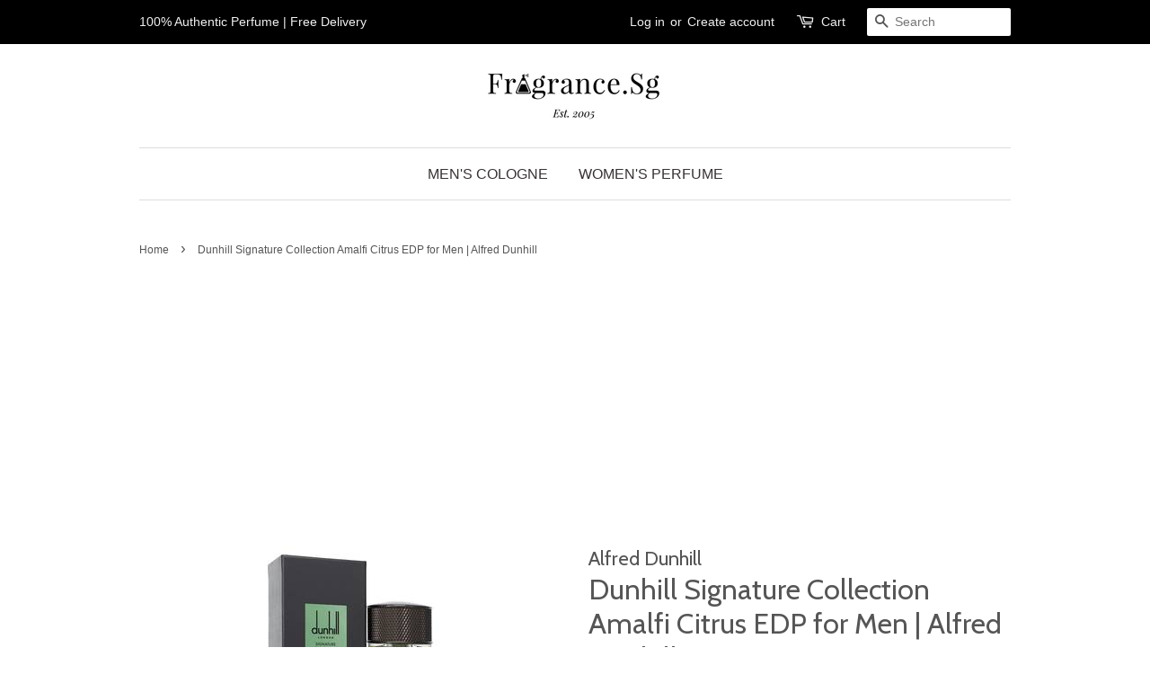

--- FILE ---
content_type: text/html; charset=utf-8
request_url: https://www.fragrance.sg/products/dunhill-signature-collection-amalfi-citrus-cologne-by-alfred-dunhill-eau-de-parfum-spray
body_size: 16350
content:
<!doctype html>
<!--[if lt IE 7]><html class="no-js lt-ie9 lt-ie8 lt-ie7" lang="en"> <![endif]-->
<!--[if IE 7]><html class="no-js lt-ie9 lt-ie8" lang="en"> <![endif]-->
<!--[if IE 8]><html class="no-js lt-ie9" lang="en"> <![endif]-->
<!--[if IE 9 ]><html class="ie9 no-js"> <![endif]-->
<!--[if (gt IE 9)|!(IE)]><!--> <html class="no-js"> <!--<![endif]-->
<head>
  
  
  
  
  
  
  <meta name="msvalidate.01" content="A3097A1E64FEA63E302D9CA403ACB2B1" />
<!-- Global site tag (gtag.js) - Google AdWords: 1038401552 -->
<script async src="https://www.googletagmanager.com/gtag/js?id=AW-1038401552"></script>
<script>
  window.dataLayer = window.dataLayer || [];
  function gtag(){dataLayer.push(arguments);}
  gtag('js', new Date());

  gtag('config', 'AW-1038401552');
</script>
  
  <!-- Basic page needs ================================================== -->
  
  
  
  
  
  <meta charset="utf-8">
  
  
  
  
  
  <meta http-equiv="X-UA-Compatible" content="IE=edge,chrome=1">

  
  <link rel="shortcut icon" href="//www.fragrance.sg/cdn/shop/files/Screenshot_2017-03-08_22.31.34_32x32.png?v=1613166637" type="image/png" />
  

  <!-- Title and description ================================================== -->

  <!-- Social meta ================================================== -->
  

  <meta property="og:type" content="product">
  <meta property="og:title" content="Dunhill Signature Collection Amalfi Citrus EDP for Men | Alfred Dunhill">
  <meta property="og:url" content="https://www.fragrance.sg/products/dunhill-signature-collection-amalfi-citrus-cologne-by-alfred-dunhill-eau-de-parfum-spray">
  
  <meta property="og:image" content="http://www.fragrance.sg/cdn/shop/files/DUNA8Y_grande.jpg?v=1767710197">
  <meta property="og:image:secure_url" content="https://www.fragrance.sg/cdn/shop/files/DUNA8Y_grande.jpg?v=1767710197">
  
  <meta property="og:price:amount" content="121.00">
  <meta property="og:price:currency" content="SGD">



  <meta property="og:description" content="Free Delivery | SGD $121.0 to SGD $121.0 (Size: 100ml / 3.4oz Eau De Parfum Spray) | Reviews on Dunhill Signature Collection Amalfi Citrus Cologne by Alfred Dunhill, As its name suggests, dunhill signature collection amalfi citrus is a bright and fresh celebration of the fruit. A beautiful blend of ...">


<meta property="og:site_name" content="Fragrance.Sg">


  <meta name="twitter:card" content="summary">



  <meta name="twitter:title" content="Dunhill Signature Collection Amalfi Citrus EDP for Men | Alfred Dunhill">
  <meta name="twitter:description" content="Dunhill Signature Collection Amalfi Citrus Cologne by Alfred Dunhill, As its name suggests, dunhill signature collection amalfi citrus is a bright and fresh celebration of the fruit. A beautiful blend">



  <!-- Helpers ================================================== -->
  

<link rel="canonical" href="https://www.fragrance.sg/products/dunhill-signature-collection-amalfi-citrus-cologne-by-alfred-dunhill-eau-de-parfum-spray" />
  
  
  <meta name="viewport" content="width=device-width,initial-scale=1">
  
  
  
  
  
  <meta name="theme-color" content="#e42c00">

  <!-- CSS ================================================== -->
  <link href="//www.fragrance.sg/cdn/shop/t/10/assets/timber.scss.css?v=59044168001981233441699270173" rel="stylesheet" type="text/css" media="all" />
  <link href="//www.fragrance.sg/cdn/shop/t/10/assets/theme.scss.css?v=75442678220948594071719389775" rel="stylesheet" type="text/css" media="all" />

  

  
    
    
    <link href="//fonts.googleapis.com/css?family=Cabin:400" rel="stylesheet" type="text/css" media="all" />
  




  <script>
    window.theme = window.theme || {};

    var theme = {
      strings: {
        zoomClose: "Close (Esc)",
        zoomPrev: "Previous (Left arrow key)",
        zoomNext: "Next (Right arrow key)"
      },
      settings: {
        // Adding some settings to allow the editor to update correctly when they are changed
        themeBgImage: false,
        customBgImage: '',
        enableWideLayout: false,
        typeAccentTransform: true,
        typeAccentSpacing: false,
        baseFontSize: '16px',
        headerBaseFontSize: '32px',
        accentFontSize: '16px'
      },
      variables: {
        mediaQueryMedium: 'screen and (max-width: 768px)',
        bpSmall: false
      },
      moneyFormat: "SGD ${{amount}}"
    }
  </script>

  <!-- Header hook for plugins ================================================== -->
  <script>window.performance && window.performance.mark && window.performance.mark('shopify.content_for_header.start');</script><meta name="google-site-verification" content="ZeQwRyCIp6FkruhVX7q58kOxh34jhOiksmalFk1FPkc">
<meta name="google-site-verification" content="TdbTuTQsWEzfReQSI-szv392RBnOJeYsJV6345N1XFk">
<meta id="shopify-digital-wallet" name="shopify-digital-wallet" content="/17620483/digital_wallets/dialog">
<link rel="alternate" type="application/json+oembed" href="https://www.fragrance.sg/products/dunhill-signature-collection-amalfi-citrus-cologne-by-alfred-dunhill-eau-de-parfum-spray.oembed">
<script async="async" src="/checkouts/internal/preloads.js?locale=en-SG"></script>
<script id="shopify-features" type="application/json">{"accessToken":"6b8e1d73566a9c706f6302444078f56a","betas":["rich-media-storefront-analytics"],"domain":"www.fragrance.sg","predictiveSearch":true,"shopId":17620483,"locale":"en"}</script>
<script>var Shopify = Shopify || {};
Shopify.shop = "princessfragrance-com.myshopify.com";
Shopify.locale = "en";
Shopify.currency = {"active":"SGD","rate":"1.0"};
Shopify.country = "SG";
Shopify.theme = {"name":"minimal","id":176811460,"schema_name":"Minimal","schema_version":"3.0.1","theme_store_id":380,"role":"main"};
Shopify.theme.handle = "null";
Shopify.theme.style = {"id":null,"handle":null};
Shopify.cdnHost = "www.fragrance.sg/cdn";
Shopify.routes = Shopify.routes || {};
Shopify.routes.root = "/";</script>
<script type="module">!function(o){(o.Shopify=o.Shopify||{}).modules=!0}(window);</script>
<script>!function(o){function n(){var o=[];function n(){o.push(Array.prototype.slice.apply(arguments))}return n.q=o,n}var t=o.Shopify=o.Shopify||{};t.loadFeatures=n(),t.autoloadFeatures=n()}(window);</script>
<script id="shop-js-analytics" type="application/json">{"pageType":"product"}</script>
<script defer="defer" async type="module" src="//www.fragrance.sg/cdn/shopifycloud/shop-js/modules/v2/client.init-shop-cart-sync_BT-GjEfc.en.esm.js"></script>
<script defer="defer" async type="module" src="//www.fragrance.sg/cdn/shopifycloud/shop-js/modules/v2/chunk.common_D58fp_Oc.esm.js"></script>
<script defer="defer" async type="module" src="//www.fragrance.sg/cdn/shopifycloud/shop-js/modules/v2/chunk.modal_xMitdFEc.esm.js"></script>
<script type="module">
  await import("//www.fragrance.sg/cdn/shopifycloud/shop-js/modules/v2/client.init-shop-cart-sync_BT-GjEfc.en.esm.js");
await import("//www.fragrance.sg/cdn/shopifycloud/shop-js/modules/v2/chunk.common_D58fp_Oc.esm.js");
await import("//www.fragrance.sg/cdn/shopifycloud/shop-js/modules/v2/chunk.modal_xMitdFEc.esm.js");

  window.Shopify.SignInWithShop?.initShopCartSync?.({"fedCMEnabled":true,"windoidEnabled":true});

</script>
<script>(function() {
  var isLoaded = false;
  function asyncLoad() {
    if (isLoaded) return;
    isLoaded = true;
    var urls = ["\/\/cdn.shopify.com\/proxy\/d9ae87d5c9d7089d5cfb6514ac6ee7b9bdcc4f8374dbbd7e422eb8b4db585829\/shopify-script-tags.s3.eu-west-1.amazonaws.com\/smartseo\/instantpage.js?shop=princessfragrance-com.myshopify.com\u0026sp-cache-control=cHVibGljLCBtYXgtYWdlPTkwMA"];
    for (var i = 0; i < urls.length; i++) {
      var s = document.createElement('script');
      s.type = 'text/javascript';
      s.async = true;
      s.src = urls[i];
      var x = document.getElementsByTagName('script')[0];
      x.parentNode.insertBefore(s, x);
    }
  };
  if(window.attachEvent) {
    window.attachEvent('onload', asyncLoad);
  } else {
    window.addEventListener('load', asyncLoad, false);
  }
})();</script>
<script id="__st">var __st={"a":17620483,"offset":28800,"reqid":"464812e2-735a-4f0f-9b6b-72b018027f28-1769055267","pageurl":"www.fragrance.sg\/products\/dunhill-signature-collection-amalfi-citrus-cologne-by-alfred-dunhill-eau-de-parfum-spray","u":"a1e52c1bda4b","p":"product","rtyp":"product","rid":6661748686932};</script>
<script>window.ShopifyPaypalV4VisibilityTracking = true;</script>
<script id="captcha-bootstrap">!function(){'use strict';const t='contact',e='account',n='new_comment',o=[[t,t],['blogs',n],['comments',n],[t,'customer']],c=[[e,'customer_login'],[e,'guest_login'],[e,'recover_customer_password'],[e,'create_customer']],r=t=>t.map((([t,e])=>`form[action*='/${t}']:not([data-nocaptcha='true']) input[name='form_type'][value='${e}']`)).join(','),a=t=>()=>t?[...document.querySelectorAll(t)].map((t=>t.form)):[];function s(){const t=[...o],e=r(t);return a(e)}const i='password',u='form_key',d=['recaptcha-v3-token','g-recaptcha-response','h-captcha-response',i],f=()=>{try{return window.sessionStorage}catch{return}},m='__shopify_v',_=t=>t.elements[u];function p(t,e,n=!1){try{const o=window.sessionStorage,c=JSON.parse(o.getItem(e)),{data:r}=function(t){const{data:e,action:n}=t;return t[m]||n?{data:e,action:n}:{data:t,action:n}}(c);for(const[e,n]of Object.entries(r))t.elements[e]&&(t.elements[e].value=n);n&&o.removeItem(e)}catch(o){console.error('form repopulation failed',{error:o})}}const l='form_type',E='cptcha';function T(t){t.dataset[E]=!0}const w=window,h=w.document,L='Shopify',v='ce_forms',y='captcha';let A=!1;((t,e)=>{const n=(g='f06e6c50-85a8-45c8-87d0-21a2b65856fe',I='https://cdn.shopify.com/shopifycloud/storefront-forms-hcaptcha/ce_storefront_forms_captcha_hcaptcha.v1.5.2.iife.js',D={infoText:'Protected by hCaptcha',privacyText:'Privacy',termsText:'Terms'},(t,e,n)=>{const o=w[L][v],c=o.bindForm;if(c)return c(t,g,e,D).then(n);var r;o.q.push([[t,g,e,D],n]),r=I,A||(h.body.append(Object.assign(h.createElement('script'),{id:'captcha-provider',async:!0,src:r})),A=!0)});var g,I,D;w[L]=w[L]||{},w[L][v]=w[L][v]||{},w[L][v].q=[],w[L][y]=w[L][y]||{},w[L][y].protect=function(t,e){n(t,void 0,e),T(t)},Object.freeze(w[L][y]),function(t,e,n,w,h,L){const[v,y,A,g]=function(t,e,n){const i=e?o:[],u=t?c:[],d=[...i,...u],f=r(d),m=r(i),_=r(d.filter((([t,e])=>n.includes(e))));return[a(f),a(m),a(_),s()]}(w,h,L),I=t=>{const e=t.target;return e instanceof HTMLFormElement?e:e&&e.form},D=t=>v().includes(t);t.addEventListener('submit',(t=>{const e=I(t);if(!e)return;const n=D(e)&&!e.dataset.hcaptchaBound&&!e.dataset.recaptchaBound,o=_(e),c=g().includes(e)&&(!o||!o.value);(n||c)&&t.preventDefault(),c&&!n&&(function(t){try{if(!f())return;!function(t){const e=f();if(!e)return;const n=_(t);if(!n)return;const o=n.value;o&&e.removeItem(o)}(t);const e=Array.from(Array(32),(()=>Math.random().toString(36)[2])).join('');!function(t,e){_(t)||t.append(Object.assign(document.createElement('input'),{type:'hidden',name:u})),t.elements[u].value=e}(t,e),function(t,e){const n=f();if(!n)return;const o=[...t.querySelectorAll(`input[type='${i}']`)].map((({name:t})=>t)),c=[...d,...o],r={};for(const[a,s]of new FormData(t).entries())c.includes(a)||(r[a]=s);n.setItem(e,JSON.stringify({[m]:1,action:t.action,data:r}))}(t,e)}catch(e){console.error('failed to persist form',e)}}(e),e.submit())}));const S=(t,e)=>{t&&!t.dataset[E]&&(n(t,e.some((e=>e===t))),T(t))};for(const o of['focusin','change'])t.addEventListener(o,(t=>{const e=I(t);D(e)&&S(e,y())}));const B=e.get('form_key'),M=e.get(l),P=B&&M;t.addEventListener('DOMContentLoaded',(()=>{const t=y();if(P)for(const e of t)e.elements[l].value===M&&p(e,B);[...new Set([...A(),...v().filter((t=>'true'===t.dataset.shopifyCaptcha))])].forEach((e=>S(e,t)))}))}(h,new URLSearchParams(w.location.search),n,t,e,['guest_login'])})(!0,!0)}();</script>
<script integrity="sha256-4kQ18oKyAcykRKYeNunJcIwy7WH5gtpwJnB7kiuLZ1E=" data-source-attribution="shopify.loadfeatures" defer="defer" src="//www.fragrance.sg/cdn/shopifycloud/storefront/assets/storefront/load_feature-a0a9edcb.js" crossorigin="anonymous"></script>
<script data-source-attribution="shopify.dynamic_checkout.dynamic.init">var Shopify=Shopify||{};Shopify.PaymentButton=Shopify.PaymentButton||{isStorefrontPortableWallets:!0,init:function(){window.Shopify.PaymentButton.init=function(){};var t=document.createElement("script");t.src="https://www.fragrance.sg/cdn/shopifycloud/portable-wallets/latest/portable-wallets.en.js",t.type="module",document.head.appendChild(t)}};
</script>
<script data-source-attribution="shopify.dynamic_checkout.buyer_consent">
  function portableWalletsHideBuyerConsent(e){var t=document.getElementById("shopify-buyer-consent"),n=document.getElementById("shopify-subscription-policy-button");t&&n&&(t.classList.add("hidden"),t.setAttribute("aria-hidden","true"),n.removeEventListener("click",e))}function portableWalletsShowBuyerConsent(e){var t=document.getElementById("shopify-buyer-consent"),n=document.getElementById("shopify-subscription-policy-button");t&&n&&(t.classList.remove("hidden"),t.removeAttribute("aria-hidden"),n.addEventListener("click",e))}window.Shopify?.PaymentButton&&(window.Shopify.PaymentButton.hideBuyerConsent=portableWalletsHideBuyerConsent,window.Shopify.PaymentButton.showBuyerConsent=portableWalletsShowBuyerConsent);
</script>
<script data-source-attribution="shopify.dynamic_checkout.cart.bootstrap">document.addEventListener("DOMContentLoaded",(function(){function t(){return document.querySelector("shopify-accelerated-checkout-cart, shopify-accelerated-checkout")}if(t())Shopify.PaymentButton.init();else{new MutationObserver((function(e,n){t()&&(Shopify.PaymentButton.init(),n.disconnect())})).observe(document.body,{childList:!0,subtree:!0})}}));
</script>

<script>window.performance && window.performance.mark && window.performance.mark('shopify.content_for_header.end');</script>

  

<!--[if lt IE 9]>
<script src="//cdnjs.cloudflare.com/ajax/libs/html5shiv/3.7.2/html5shiv.min.js" type="text/javascript"></script>
<link href="//www.fragrance.sg/cdn/shop/t/10/assets/respond-proxy.html" id="respond-proxy" rel="respond-proxy" />
<link href="//www.fragrance.sg/search?q=aca02d6fc6617eaf67a2b01c18ff1f95" id="respond-redirect" rel="respond-redirect" />
<script src="//www.fragrance.sg/search?q=aca02d6fc6617eaf67a2b01c18ff1f95" type="text/javascript"></script>
<![endif]-->


  <script src="//ajax.googleapis.com/ajax/libs/jquery/2.2.3/jquery.min.js" type="text/javascript"></script>

  
  


<div id="shopify-section-filter-menu-settings" class="shopify-section">




</div>
<!-- BEGIN app block: shopify://apps/smart-seo/blocks/smartseo/7b0a6064-ca2e-4392-9a1d-8c43c942357b --><meta name="smart-seo-integrated" content="true" /><!-- metatagsSavedToSEOFields: false --><!-- BEGIN app snippet: smartseo.custom.schemas.jsonld --><!-- END app snippet --><!-- BEGIN app snippet: smartseo.product.metatags --><!-- product_seo_template_metafield: Dunhill Signature Collection Amalfi Citrus EDP for Men | Alfred Dunhill | Singapore:||:Free Delivery | SGD $121.0 to SGD $121.0 (Size: 100ml / 3.4oz Eau De Parfum Spray) | Reviews on Dunhill Signature Collection Amalfi Citrus Cologne by Alfred Dunhill, As its name suggests, dunhill signature collection amalfi citrus is a bright and fresh celebration of the fruit. A beautiful blend of ...:||:=||=17405451539138557 --><title>Dunhill Signature Collection Amalfi Citrus EDP for Men | Alfred Dunhill | Singapore</title>
<meta name="description" content="Free Delivery | SGD $121.0 to SGD $121.0 (Size: 100ml / 3.4oz Eau De Parfum Spray) | Reviews on Dunhill Signature Collection Amalfi Citrus Cologne by Alfred Dunhill, As its name suggests, dunhill signature collection amalfi citrus is a bright and fresh celebration of the fruit. A beautiful blend of ..." />
<meta name="smartseo-timestamp" content="" /><!-- END app snippet --><!-- BEGIN app snippet: smartseo.product.jsonld -->


<!--JSON-LD data generated by Smart SEO-->
<script type="application/ld+json">
    {
        "@context": "https://schema.org/",
        "@type":"Product",
        "url": "https://www.fragrance.sg/products/dunhill-signature-collection-amalfi-citrus-cologne-by-alfred-dunhill-eau-de-parfum-spray",
        "name": "Dunhill Signature Collection Amalfi Citrus EDP for Men | Alfred Dunhill",
        "image": "https://www.fragrance.sg/cdn/shop/files/DUNA8Y.jpg?v=1767710197",
        "description": "Dunhill Signature Collection Amalfi Citrus Cologne by Alfred Dunhill, As its name suggests, dunhill signature collection amalfi citrus is a bright and fresh celebration of the fruit. A beautiful blend of bergamot, green mandarin, bitter orange, lemon and mandarin orange top notes gives the fragra...",
        "brand": {
            "@type": "Brand",
            "name": "Alfred Dunhill"
        },
        "sku": "554325",
        "mpn": "554325",
        "weight": "500g","offers": [
                    {
                        "@type": "Offer",
                        "priceCurrency": "SGD",
                        "price": "121.00",
                        "priceValidUntil": "2026-04-22",
                        "availability": "https://schema.org/InStock",
                        "itemCondition": "https://schema.org/NewCondition",
                        "sku": "554325",
                        "name": "100ml / 3.4oz Eau De Parfum Spray",
                        "url": "https://www.fragrance.sg/products/dunhill-signature-collection-amalfi-citrus-cologne-by-alfred-dunhill-eau-de-parfum-spray?variant=39510968500308",
                        "seller": {
    "@context": "https://schema.org",
    "@type": "Organization",
    "name": "Fragrance.Sg",
    "description": "Free Delivery within Singapore for all fragrances purchase - Women perfumes, Men colognes, deodorants, aftershaves, gift sets, shower gels, body lotion &amp; vials. 100% Original Deals Online"}
                    }
        ]}
</script><!-- END app snippet --><!-- BEGIN app snippet: smartseo.breadcrumbs.jsonld --><!--JSON-LD data generated by Smart SEO-->
<script type="application/ld+json">
    {
        "@context": "https://schema.org",
        "@type": "BreadcrumbList",
        "itemListElement": [
            {
                "@type": "ListItem",
                "position": 1,
                "item": {
                    "@type": "Website",
                    "@id": "https://www.fragrance.sg",
                    "name": "Home"
                }
            },
            {
                "@type": "ListItem",
                "position": 2,
                "item": {
                    "@type": "WebPage",
                    "@id": "https://www.fragrance.sg/products/dunhill-signature-collection-amalfi-citrus-cologne-by-alfred-dunhill-eau-de-parfum-spray",
                    "name": "Dunhill Signature Collection Amalfi Citrus EDP for Men | Alfred Dunhill"
                }
            }
        ]
    }
</script><!-- END app snippet --><!-- END app block --><link href="https://monorail-edge.shopifysvc.com" rel="dns-prefetch">
<script>(function(){if ("sendBeacon" in navigator && "performance" in window) {try {var session_token_from_headers = performance.getEntriesByType('navigation')[0].serverTiming.find(x => x.name == '_s').description;} catch {var session_token_from_headers = undefined;}var session_cookie_matches = document.cookie.match(/_shopify_s=([^;]*)/);var session_token_from_cookie = session_cookie_matches && session_cookie_matches.length === 2 ? session_cookie_matches[1] : "";var session_token = session_token_from_headers || session_token_from_cookie || "";function handle_abandonment_event(e) {var entries = performance.getEntries().filter(function(entry) {return /monorail-edge.shopifysvc.com/.test(entry.name);});if (!window.abandonment_tracked && entries.length === 0) {window.abandonment_tracked = true;var currentMs = Date.now();var navigation_start = performance.timing.navigationStart;var payload = {shop_id: 17620483,url: window.location.href,navigation_start,duration: currentMs - navigation_start,session_token,page_type: "product"};window.navigator.sendBeacon("https://monorail-edge.shopifysvc.com/v1/produce", JSON.stringify({schema_id: "online_store_buyer_site_abandonment/1.1",payload: payload,metadata: {event_created_at_ms: currentMs,event_sent_at_ms: currentMs}}));}}window.addEventListener('pagehide', handle_abandonment_event);}}());</script>
<script id="web-pixels-manager-setup">(function e(e,d,r,n,o){if(void 0===o&&(o={}),!Boolean(null===(a=null===(i=window.Shopify)||void 0===i?void 0:i.analytics)||void 0===a?void 0:a.replayQueue)){var i,a;window.Shopify=window.Shopify||{};var t=window.Shopify;t.analytics=t.analytics||{};var s=t.analytics;s.replayQueue=[],s.publish=function(e,d,r){return s.replayQueue.push([e,d,r]),!0};try{self.performance.mark("wpm:start")}catch(e){}var l=function(){var e={modern:/Edge?\/(1{2}[4-9]|1[2-9]\d|[2-9]\d{2}|\d{4,})\.\d+(\.\d+|)|Firefox\/(1{2}[4-9]|1[2-9]\d|[2-9]\d{2}|\d{4,})\.\d+(\.\d+|)|Chrom(ium|e)\/(9{2}|\d{3,})\.\d+(\.\d+|)|(Maci|X1{2}).+ Version\/(15\.\d+|(1[6-9]|[2-9]\d|\d{3,})\.\d+)([,.]\d+|)( \(\w+\)|)( Mobile\/\w+|) Safari\/|Chrome.+OPR\/(9{2}|\d{3,})\.\d+\.\d+|(CPU[ +]OS|iPhone[ +]OS|CPU[ +]iPhone|CPU IPhone OS|CPU iPad OS)[ +]+(15[._]\d+|(1[6-9]|[2-9]\d|\d{3,})[._]\d+)([._]\d+|)|Android:?[ /-](13[3-9]|1[4-9]\d|[2-9]\d{2}|\d{4,})(\.\d+|)(\.\d+|)|Android.+Firefox\/(13[5-9]|1[4-9]\d|[2-9]\d{2}|\d{4,})\.\d+(\.\d+|)|Android.+Chrom(ium|e)\/(13[3-9]|1[4-9]\d|[2-9]\d{2}|\d{4,})\.\d+(\.\d+|)|SamsungBrowser\/([2-9]\d|\d{3,})\.\d+/,legacy:/Edge?\/(1[6-9]|[2-9]\d|\d{3,})\.\d+(\.\d+|)|Firefox\/(5[4-9]|[6-9]\d|\d{3,})\.\d+(\.\d+|)|Chrom(ium|e)\/(5[1-9]|[6-9]\d|\d{3,})\.\d+(\.\d+|)([\d.]+$|.*Safari\/(?![\d.]+ Edge\/[\d.]+$))|(Maci|X1{2}).+ Version\/(10\.\d+|(1[1-9]|[2-9]\d|\d{3,})\.\d+)([,.]\d+|)( \(\w+\)|)( Mobile\/\w+|) Safari\/|Chrome.+OPR\/(3[89]|[4-9]\d|\d{3,})\.\d+\.\d+|(CPU[ +]OS|iPhone[ +]OS|CPU[ +]iPhone|CPU IPhone OS|CPU iPad OS)[ +]+(10[._]\d+|(1[1-9]|[2-9]\d|\d{3,})[._]\d+)([._]\d+|)|Android:?[ /-](13[3-9]|1[4-9]\d|[2-9]\d{2}|\d{4,})(\.\d+|)(\.\d+|)|Mobile Safari.+OPR\/([89]\d|\d{3,})\.\d+\.\d+|Android.+Firefox\/(13[5-9]|1[4-9]\d|[2-9]\d{2}|\d{4,})\.\d+(\.\d+|)|Android.+Chrom(ium|e)\/(13[3-9]|1[4-9]\d|[2-9]\d{2}|\d{4,})\.\d+(\.\d+|)|Android.+(UC? ?Browser|UCWEB|U3)[ /]?(15\.([5-9]|\d{2,})|(1[6-9]|[2-9]\d|\d{3,})\.\d+)\.\d+|SamsungBrowser\/(5\.\d+|([6-9]|\d{2,})\.\d+)|Android.+MQ{2}Browser\/(14(\.(9|\d{2,})|)|(1[5-9]|[2-9]\d|\d{3,})(\.\d+|))(\.\d+|)|K[Aa][Ii]OS\/(3\.\d+|([4-9]|\d{2,})\.\d+)(\.\d+|)/},d=e.modern,r=e.legacy,n=navigator.userAgent;return n.match(d)?"modern":n.match(r)?"legacy":"unknown"}(),u="modern"===l?"modern":"legacy",c=(null!=n?n:{modern:"",legacy:""})[u],f=function(e){return[e.baseUrl,"/wpm","/b",e.hashVersion,"modern"===e.buildTarget?"m":"l",".js"].join("")}({baseUrl:d,hashVersion:r,buildTarget:u}),m=function(e){var d=e.version,r=e.bundleTarget,n=e.surface,o=e.pageUrl,i=e.monorailEndpoint;return{emit:function(e){var a=e.status,t=e.errorMsg,s=(new Date).getTime(),l=JSON.stringify({metadata:{event_sent_at_ms:s},events:[{schema_id:"web_pixels_manager_load/3.1",payload:{version:d,bundle_target:r,page_url:o,status:a,surface:n,error_msg:t},metadata:{event_created_at_ms:s}}]});if(!i)return console&&console.warn&&console.warn("[Web Pixels Manager] No Monorail endpoint provided, skipping logging."),!1;try{return self.navigator.sendBeacon.bind(self.navigator)(i,l)}catch(e){}var u=new XMLHttpRequest;try{return u.open("POST",i,!0),u.setRequestHeader("Content-Type","text/plain"),u.send(l),!0}catch(e){return console&&console.warn&&console.warn("[Web Pixels Manager] Got an unhandled error while logging to Monorail."),!1}}}}({version:r,bundleTarget:l,surface:e.surface,pageUrl:self.location.href,monorailEndpoint:e.monorailEndpoint});try{o.browserTarget=l,function(e){var d=e.src,r=e.async,n=void 0===r||r,o=e.onload,i=e.onerror,a=e.sri,t=e.scriptDataAttributes,s=void 0===t?{}:t,l=document.createElement("script"),u=document.querySelector("head"),c=document.querySelector("body");if(l.async=n,l.src=d,a&&(l.integrity=a,l.crossOrigin="anonymous"),s)for(var f in s)if(Object.prototype.hasOwnProperty.call(s,f))try{l.dataset[f]=s[f]}catch(e){}if(o&&l.addEventListener("load",o),i&&l.addEventListener("error",i),u)u.appendChild(l);else{if(!c)throw new Error("Did not find a head or body element to append the script");c.appendChild(l)}}({src:f,async:!0,onload:function(){if(!function(){var e,d;return Boolean(null===(d=null===(e=window.Shopify)||void 0===e?void 0:e.analytics)||void 0===d?void 0:d.initialized)}()){var d=window.webPixelsManager.init(e)||void 0;if(d){var r=window.Shopify.analytics;r.replayQueue.forEach((function(e){var r=e[0],n=e[1],o=e[2];d.publishCustomEvent(r,n,o)})),r.replayQueue=[],r.publish=d.publishCustomEvent,r.visitor=d.visitor,r.initialized=!0}}},onerror:function(){return m.emit({status:"failed",errorMsg:"".concat(f," has failed to load")})},sri:function(e){var d=/^sha384-[A-Za-z0-9+/=]+$/;return"string"==typeof e&&d.test(e)}(c)?c:"",scriptDataAttributes:o}),m.emit({status:"loading"})}catch(e){m.emit({status:"failed",errorMsg:(null==e?void 0:e.message)||"Unknown error"})}}})({shopId: 17620483,storefrontBaseUrl: "https://www.fragrance.sg",extensionsBaseUrl: "https://extensions.shopifycdn.com/cdn/shopifycloud/web-pixels-manager",monorailEndpoint: "https://monorail-edge.shopifysvc.com/unstable/produce_batch",surface: "storefront-renderer",enabledBetaFlags: ["2dca8a86"],webPixelsConfigList: [{"id":"250740820","configuration":"{\"config\":\"{\\\"pixel_id\\\":\\\"G-9VRER9MC5Q\\\",\\\"target_country\\\":\\\"SG\\\",\\\"gtag_events\\\":[{\\\"type\\\":\\\"search\\\",\\\"action_label\\\":[\\\"G-9VRER9MC5Q\\\",\\\"AW-1038401552\\\/VUHVCJrlxI8YEJCAk-8D\\\"]},{\\\"type\\\":\\\"begin_checkout\\\",\\\"action_label\\\":[\\\"G-9VRER9MC5Q\\\",\\\"AW-1038401552\\\/gAtpCKDlxI8YEJCAk-8D\\\"]},{\\\"type\\\":\\\"view_item\\\",\\\"action_label\\\":[\\\"G-9VRER9MC5Q\\\",\\\"AW-1038401552\\\/mUARCJflxI8YEJCAk-8D\\\",\\\"MC-79VJTM9VCE\\\"]},{\\\"type\\\":\\\"purchase\\\",\\\"action_label\\\":[\\\"G-9VRER9MC5Q\\\",\\\"AW-1038401552\\\/bmARCJHlxI8YEJCAk-8D\\\",\\\"MC-79VJTM9VCE\\\"]},{\\\"type\\\":\\\"page_view\\\",\\\"action_label\\\":[\\\"G-9VRER9MC5Q\\\",\\\"AW-1038401552\\\/N-3UCJTlxI8YEJCAk-8D\\\",\\\"MC-79VJTM9VCE\\\"]},{\\\"type\\\":\\\"add_payment_info\\\",\\\"action_label\\\":[\\\"G-9VRER9MC5Q\\\",\\\"AW-1038401552\\\/78fDCKPlxI8YEJCAk-8D\\\"]},{\\\"type\\\":\\\"add_to_cart\\\",\\\"action_label\\\":[\\\"G-9VRER9MC5Q\\\",\\\"AW-1038401552\\\/CpkyCJ3lxI8YEJCAk-8D\\\"]}],\\\"enable_monitoring_mode\\\":false}\"}","eventPayloadVersion":"v1","runtimeContext":"OPEN","scriptVersion":"b2a88bafab3e21179ed38636efcd8a93","type":"APP","apiClientId":1780363,"privacyPurposes":[],"dataSharingAdjustments":{"protectedCustomerApprovalScopes":["read_customer_address","read_customer_email","read_customer_name","read_customer_personal_data","read_customer_phone"]}},{"id":"shopify-app-pixel","configuration":"{}","eventPayloadVersion":"v1","runtimeContext":"STRICT","scriptVersion":"0450","apiClientId":"shopify-pixel","type":"APP","privacyPurposes":["ANALYTICS","MARKETING"]},{"id":"shopify-custom-pixel","eventPayloadVersion":"v1","runtimeContext":"LAX","scriptVersion":"0450","apiClientId":"shopify-pixel","type":"CUSTOM","privacyPurposes":["ANALYTICS","MARKETING"]}],isMerchantRequest: false,initData: {"shop":{"name":"Fragrance.Sg","paymentSettings":{"currencyCode":"SGD"},"myshopifyDomain":"princessfragrance-com.myshopify.com","countryCode":"SG","storefrontUrl":"https:\/\/www.fragrance.sg"},"customer":null,"cart":null,"checkout":null,"productVariants":[{"price":{"amount":121.0,"currencyCode":"SGD"},"product":{"title":"Dunhill Signature Collection Amalfi Citrus EDP for Men | Alfred Dunhill","vendor":"Alfred Dunhill","id":"6661748686932","untranslatedTitle":"Dunhill Signature Collection Amalfi Citrus EDP for Men | Alfred Dunhill","url":"\/products\/dunhill-signature-collection-amalfi-citrus-cologne-by-alfred-dunhill-eau-de-parfum-spray","type":"Eau De Parfum Spray"},"id":"39510968500308","image":{"src":"\/\/www.fragrance.sg\/cdn\/shop\/files\/DUNA8Y.jpg?v=1767710197"},"sku":"554325","title":"100ml \/ 3.4oz Eau De Parfum Spray","untranslatedTitle":"100ml \/ 3.4oz Eau De Parfum Spray"}],"purchasingCompany":null},},"https://www.fragrance.sg/cdn","fcfee988w5aeb613cpc8e4bc33m6693e112",{"modern":"","legacy":""},{"shopId":"17620483","storefrontBaseUrl":"https:\/\/www.fragrance.sg","extensionBaseUrl":"https:\/\/extensions.shopifycdn.com\/cdn\/shopifycloud\/web-pixels-manager","surface":"storefront-renderer","enabledBetaFlags":"[\"2dca8a86\"]","isMerchantRequest":"false","hashVersion":"fcfee988w5aeb613cpc8e4bc33m6693e112","publish":"custom","events":"[[\"page_viewed\",{}],[\"product_viewed\",{\"productVariant\":{\"price\":{\"amount\":121.0,\"currencyCode\":\"SGD\"},\"product\":{\"title\":\"Dunhill Signature Collection Amalfi Citrus EDP for Men | Alfred Dunhill\",\"vendor\":\"Alfred Dunhill\",\"id\":\"6661748686932\",\"untranslatedTitle\":\"Dunhill Signature Collection Amalfi Citrus EDP for Men | Alfred Dunhill\",\"url\":\"\/products\/dunhill-signature-collection-amalfi-citrus-cologne-by-alfred-dunhill-eau-de-parfum-spray\",\"type\":\"Eau De Parfum Spray\"},\"id\":\"39510968500308\",\"image\":{\"src\":\"\/\/www.fragrance.sg\/cdn\/shop\/files\/DUNA8Y.jpg?v=1767710197\"},\"sku\":\"554325\",\"title\":\"100ml \/ 3.4oz Eau De Parfum Spray\",\"untranslatedTitle\":\"100ml \/ 3.4oz Eau De Parfum Spray\"}}]]"});</script><script>
  window.ShopifyAnalytics = window.ShopifyAnalytics || {};
  window.ShopifyAnalytics.meta = window.ShopifyAnalytics.meta || {};
  window.ShopifyAnalytics.meta.currency = 'SGD';
  var meta = {"product":{"id":6661748686932,"gid":"gid:\/\/shopify\/Product\/6661748686932","vendor":"Alfred Dunhill","type":"Eau De Parfum Spray","handle":"dunhill-signature-collection-amalfi-citrus-cologne-by-alfred-dunhill-eau-de-parfum-spray","variants":[{"id":39510968500308,"price":12100,"name":"Dunhill Signature Collection Amalfi Citrus EDP for Men | Alfred Dunhill - 100ml \/ 3.4oz Eau De Parfum Spray","public_title":"100ml \/ 3.4oz Eau De Parfum Spray","sku":"554325"}],"remote":false},"page":{"pageType":"product","resourceType":"product","resourceId":6661748686932,"requestId":"464812e2-735a-4f0f-9b6b-72b018027f28-1769055267"}};
  for (var attr in meta) {
    window.ShopifyAnalytics.meta[attr] = meta[attr];
  }
</script>
<script class="analytics">
  (function () {
    var customDocumentWrite = function(content) {
      var jquery = null;

      if (window.jQuery) {
        jquery = window.jQuery;
      } else if (window.Checkout && window.Checkout.$) {
        jquery = window.Checkout.$;
      }

      if (jquery) {
        jquery('body').append(content);
      }
    };

    var hasLoggedConversion = function(token) {
      if (token) {
        return document.cookie.indexOf('loggedConversion=' + token) !== -1;
      }
      return false;
    }

    var setCookieIfConversion = function(token) {
      if (token) {
        var twoMonthsFromNow = new Date(Date.now());
        twoMonthsFromNow.setMonth(twoMonthsFromNow.getMonth() + 2);

        document.cookie = 'loggedConversion=' + token + '; expires=' + twoMonthsFromNow;
      }
    }

    var trekkie = window.ShopifyAnalytics.lib = window.trekkie = window.trekkie || [];
    if (trekkie.integrations) {
      return;
    }
    trekkie.methods = [
      'identify',
      'page',
      'ready',
      'track',
      'trackForm',
      'trackLink'
    ];
    trekkie.factory = function(method) {
      return function() {
        var args = Array.prototype.slice.call(arguments);
        args.unshift(method);
        trekkie.push(args);
        return trekkie;
      };
    };
    for (var i = 0; i < trekkie.methods.length; i++) {
      var key = trekkie.methods[i];
      trekkie[key] = trekkie.factory(key);
    }
    trekkie.load = function(config) {
      trekkie.config = config || {};
      trekkie.config.initialDocumentCookie = document.cookie;
      var first = document.getElementsByTagName('script')[0];
      var script = document.createElement('script');
      script.type = 'text/javascript';
      script.onerror = function(e) {
        var scriptFallback = document.createElement('script');
        scriptFallback.type = 'text/javascript';
        scriptFallback.onerror = function(error) {
                var Monorail = {
      produce: function produce(monorailDomain, schemaId, payload) {
        var currentMs = new Date().getTime();
        var event = {
          schema_id: schemaId,
          payload: payload,
          metadata: {
            event_created_at_ms: currentMs,
            event_sent_at_ms: currentMs
          }
        };
        return Monorail.sendRequest("https://" + monorailDomain + "/v1/produce", JSON.stringify(event));
      },
      sendRequest: function sendRequest(endpointUrl, payload) {
        // Try the sendBeacon API
        if (window && window.navigator && typeof window.navigator.sendBeacon === 'function' && typeof window.Blob === 'function' && !Monorail.isIos12()) {
          var blobData = new window.Blob([payload], {
            type: 'text/plain'
          });

          if (window.navigator.sendBeacon(endpointUrl, blobData)) {
            return true;
          } // sendBeacon was not successful

        } // XHR beacon

        var xhr = new XMLHttpRequest();

        try {
          xhr.open('POST', endpointUrl);
          xhr.setRequestHeader('Content-Type', 'text/plain');
          xhr.send(payload);
        } catch (e) {
          console.log(e);
        }

        return false;
      },
      isIos12: function isIos12() {
        return window.navigator.userAgent.lastIndexOf('iPhone; CPU iPhone OS 12_') !== -1 || window.navigator.userAgent.lastIndexOf('iPad; CPU OS 12_') !== -1;
      }
    };
    Monorail.produce('monorail-edge.shopifysvc.com',
      'trekkie_storefront_load_errors/1.1',
      {shop_id: 17620483,
      theme_id: 176811460,
      app_name: "storefront",
      context_url: window.location.href,
      source_url: "//www.fragrance.sg/cdn/s/trekkie.storefront.1bbfab421998800ff09850b62e84b8915387986d.min.js"});

        };
        scriptFallback.async = true;
        scriptFallback.src = '//www.fragrance.sg/cdn/s/trekkie.storefront.1bbfab421998800ff09850b62e84b8915387986d.min.js';
        first.parentNode.insertBefore(scriptFallback, first);
      };
      script.async = true;
      script.src = '//www.fragrance.sg/cdn/s/trekkie.storefront.1bbfab421998800ff09850b62e84b8915387986d.min.js';
      first.parentNode.insertBefore(script, first);
    };
    trekkie.load(
      {"Trekkie":{"appName":"storefront","development":false,"defaultAttributes":{"shopId":17620483,"isMerchantRequest":null,"themeId":176811460,"themeCityHash":"17751223153863261527","contentLanguage":"en","currency":"SGD","eventMetadataId":"be886d84-9935-46f9-acb2-cf8fd2abf999"},"isServerSideCookieWritingEnabled":true,"monorailRegion":"shop_domain","enabledBetaFlags":["65f19447"]},"Session Attribution":{},"S2S":{"facebookCapiEnabled":false,"source":"trekkie-storefront-renderer","apiClientId":580111}}
    );

    var loaded = false;
    trekkie.ready(function() {
      if (loaded) return;
      loaded = true;

      window.ShopifyAnalytics.lib = window.trekkie;

      var originalDocumentWrite = document.write;
      document.write = customDocumentWrite;
      try { window.ShopifyAnalytics.merchantGoogleAnalytics.call(this); } catch(error) {};
      document.write = originalDocumentWrite;

      window.ShopifyAnalytics.lib.page(null,{"pageType":"product","resourceType":"product","resourceId":6661748686932,"requestId":"464812e2-735a-4f0f-9b6b-72b018027f28-1769055267","shopifyEmitted":true});

      var match = window.location.pathname.match(/checkouts\/(.+)\/(thank_you|post_purchase)/)
      var token = match? match[1]: undefined;
      if (!hasLoggedConversion(token)) {
        setCookieIfConversion(token);
        window.ShopifyAnalytics.lib.track("Viewed Product",{"currency":"SGD","variantId":39510968500308,"productId":6661748686932,"productGid":"gid:\/\/shopify\/Product\/6661748686932","name":"Dunhill Signature Collection Amalfi Citrus EDP for Men | Alfred Dunhill - 100ml \/ 3.4oz Eau De Parfum Spray","price":"121.00","sku":"554325","brand":"Alfred Dunhill","variant":"100ml \/ 3.4oz Eau De Parfum Spray","category":"Eau De Parfum Spray","nonInteraction":true,"remote":false},undefined,undefined,{"shopifyEmitted":true});
      window.ShopifyAnalytics.lib.track("monorail:\/\/trekkie_storefront_viewed_product\/1.1",{"currency":"SGD","variantId":39510968500308,"productId":6661748686932,"productGid":"gid:\/\/shopify\/Product\/6661748686932","name":"Dunhill Signature Collection Amalfi Citrus EDP for Men | Alfred Dunhill - 100ml \/ 3.4oz Eau De Parfum Spray","price":"121.00","sku":"554325","brand":"Alfred Dunhill","variant":"100ml \/ 3.4oz Eau De Parfum Spray","category":"Eau De Parfum Spray","nonInteraction":true,"remote":false,"referer":"https:\/\/www.fragrance.sg\/products\/dunhill-signature-collection-amalfi-citrus-cologne-by-alfred-dunhill-eau-de-parfum-spray"});
      }
    });


        var eventsListenerScript = document.createElement('script');
        eventsListenerScript.async = true;
        eventsListenerScript.src = "//www.fragrance.sg/cdn/shopifycloud/storefront/assets/shop_events_listener-3da45d37.js";
        document.getElementsByTagName('head')[0].appendChild(eventsListenerScript);

})();</script>
  <script>
  if (!window.ga || (window.ga && typeof window.ga !== 'function')) {
    window.ga = function ga() {
      (window.ga.q = window.ga.q || []).push(arguments);
      if (window.Shopify && window.Shopify.analytics && typeof window.Shopify.analytics.publish === 'function') {
        window.Shopify.analytics.publish("ga_stub_called", {}, {sendTo: "google_osp_migration"});
      }
      console.error("Shopify's Google Analytics stub called with:", Array.from(arguments), "\nSee https://help.shopify.com/manual/promoting-marketing/pixels/pixel-migration#google for more information.");
    };
    if (window.Shopify && window.Shopify.analytics && typeof window.Shopify.analytics.publish === 'function') {
      window.Shopify.analytics.publish("ga_stub_initialized", {}, {sendTo: "google_osp_migration"});
    }
  }
</script>
<script
  defer
  src="https://www.fragrance.sg/cdn/shopifycloud/perf-kit/shopify-perf-kit-3.0.4.min.js"
  data-application="storefront-renderer"
  data-shop-id="17620483"
  data-render-region="gcp-us-central1"
  data-page-type="product"
  data-theme-instance-id="176811460"
  data-theme-name="Minimal"
  data-theme-version="3.0.1"
  data-monorail-region="shop_domain"
  data-resource-timing-sampling-rate="10"
  data-shs="true"
  data-shs-beacon="true"
  data-shs-export-with-fetch="true"
  data-shs-logs-sample-rate="1"
  data-shs-beacon-endpoint="https://www.fragrance.sg/api/collect"
></script>
</head>

<body id="dunhill-signature-collection-amalfi-citrus-edp-for-men-alfred-dunhill-singapore" class="template-product" >

  <div id="shopify-section-header" class="shopify-section"><style>
  .site-header__logo {
    a {
      max-width: 350px;
    }
  }

  /*================= If logo is above navigation ================== */
  
    .site-nav {
      
        border-top: 1px solid #dddddd;
        border-bottom: 1px solid #dddddd;
      
      margin-top: 30px;
    }
  

  /*============ If logo is on the same line as navigation ============ */
  


  
</style>
<div data-section-id="header" data-section-type="header-section">
  <div class="header-bar">
    <div class="wrapper medium-down--hide">
      <div class="post-large--display-table">

        
          <div class="header-bar__left post-large--display-table-cell">

            

            

            
              <div class="header-bar__module header-bar__message">
                100% Authentic Perfume | Free Delivery
              </div>
            

          </div>
        

        <div class="header-bar__right post-large--display-table-cell">

          
            <ul class="header-bar__module header-bar__module--list">
              
                <li>
                  <a href="/account/login" id="customer_login_link">Log in</a>
                </li>
                <li>or</li>
                <li>
                  <a href="/account/register" id="customer_register_link">Create account</a>
                </li>
              
            </ul>
          

          <div class="header-bar__module">
            <span class="header-bar__sep" aria-hidden="true"></span>
            <a href="/cart" class="cart-page-link">
              <span class="icon icon-cart header-bar__cart-icon" aria-hidden="true"></span>
            </a>
          </div>

          <div class="header-bar__module">
            <a href="/cart" class="cart-page-link">
              Cart
              <span class="cart-count header-bar__cart-count hidden-count">0</span>
            </a>
          </div>

          

              <div class="header-bar__module header-bar__search">
                


  <form action="/search" method="get" class="header-bar__search-form clearfix" role="search">
    
    <button type="submit" class="btn icon-fallback-text header-bar__search-submit">
      <span class="icon icon-search" aria-hidden="true"></span>
      <span class="fallback-text">Search</span>
    </button>
    <input type="search" name="q" value="" aria-label="Search" class="header-bar__search-input" placeholder="Search">
  </form>


              </div>

          

        </div>
      </div>
    </div>
    <div class="wrapper post-large--hide">
      <button type="button" class="mobile-nav-trigger" id="MobileNavTrigger" data-menu-state="close">
        <span class="icon icon-hamburger" aria-hidden="true"></span>
        Menu
      </button>
      <a href="/cart" class="cart-page-link mobile-cart-page-link">
        <span class="icon icon-cart header-bar__cart-icon" aria-hidden="true"></span>
        Cart <span class="cart-count hidden-count">0</span>
      </a>
    </div>
    <ul id="MobileNav" class="mobile-nav post-large--hide">
  
  
  
  <li class="mobile-nav__link" aria-haspopup="true">
    
      <a href="/collections/men" class="mobile-nav">
        Men's Cologne
      </a>
    
  </li>
  
  
  <li class="mobile-nav__link" aria-haspopup="true">
    
      <a href="/collections/women" class="mobile-nav">
        Women's Perfume
      </a>
    
  </li>
  

  
    
      <li class="mobile-nav__link">
        <a href="/account/login" id="customer_login_link">Log in</a>
      </li>
      <li class="mobile-nav__link">
        <a href="/account/register" id="customer_register_link">Create account</a>
      </li>
    
  
  
  <li class="mobile-nav__link">
    
      <div class="header-bar__module header-bar__search">
        


  <form action="/search" method="get" class="header-bar__search-form clearfix" role="search">
    
    <button type="submit" class="btn icon-fallback-text header-bar__search-submit">
      <span class="icon icon-search" aria-hidden="true"></span>
      <span class="fallback-text">Search</span>
    </button>
    <input type="search" name="q" value="" aria-label="Search" class="header-bar__search-input" placeholder="Search">
  </form>


      </div>
    
  </li>
  
</ul>

  </div>

  <header class="site-header" role="banner">
    <div class="wrapper">

      

      <div class="grid--full">
        <div class="grid__item">
          
            <div class="h1 site-header__logo" itemscope itemtype="http://schema.org/Organization">
          
            
              
              <a href="/" itemprop="url">
                <img src="//www.fragrance.sg/cdn/shop/files/Webp.net-resizeimage-28_350x.png?v=1613720071" alt="Fragrance.Sg" itemprop="logo">
              </a>
            
          
            </div>
          
          
            <p class="header-message post-large--hide">
              <small>100% Authentic Perfume | Free Delivery</small>
            </p>
          
        </div>
      </div>
      
      <div class="grid--full">
        <div class="grid__item">
          
<ul class="site-nav" role="navigation" id="AccessibleNav">
  
    
    
    
      <li >
        <a href="/collections/men" class="site-nav__link">Men's Cologne</a>
      </li>
    
  
    
    
    
      <li >
        <a href="/collections/women" class="site-nav__link">Women's Perfume</a>
      </li>
    
  
</ul>

        </div>
      </div>

      

    </div>
  </header>
</div>

</div>
  <main class="wrapper main-content" role="main">
    <div class="grid">
        <div class="grid__item">
          

<div id="shopify-section-product-template" class="shopify-section"><div itemscope itemtype="http://schema.org/Product" id="ProductSection" data-section-id="product-template" data-section-type="product-template" data-image-zoom-type="lightbox" data-related-enabled="true">

  <meta itemprop="url" content="https://www.fragrance.sg/products/dunhill-signature-collection-amalfi-citrus-cologne-by-alfred-dunhill-eau-de-parfum-spray">
  <meta itemprop="image" content="//www.fragrance.sg/cdn/shop/files/DUNA8Y_grande.jpg?v=1767710197">

  <div class="section-header section-header--breadcrumb">
    

<nav class="breadcrumb" role="navigation" aria-label="breadcrumbs">
  <a href="/" title="Back to the frontpage">Home</a>

  

    
    <span aria-hidden="true" class="breadcrumb__sep">&rsaquo;</span>
    <span>Dunhill Signature Collection Amalfi Citrus EDP for Men | Alfred Dunhill</span>

  
</nav>


  </div>

  <div class="product-single">
    <div class="grid product-single__hero">
      <div class="grid__item post-large--one-half">

        

          <div class="product-single__photos" id="ProductPhoto">
            
            <img src="//www.fragrance.sg/cdn/shop/files/DUNA8Y_1024x1024.jpg?v=1767710197" alt="Dunhill Signature Collection Amalfi Citrus EDP for Men | Alfred Dunhill" id="ProductPhotoImg" class="zoom-lightbox" data-image-id="37159128072276">
          </div>

          

        

        
        <ul class="gallery" class="hidden">
          
          <li data-image-id="37159128072276" class="gallery__item" data-mfp-src="//www.fragrance.sg/cdn/shop/files/DUNA8Y_1024x1024.jpg?v=1767710197"></li>
          
        </ul>
        

      </div>
      <div class="grid__item post-large--one-half">
        
          <span class="h3" itemprop="brand">Alfred Dunhill</span>
        
        <h1 itemprop="name">Dunhill Signature Collection Amalfi Citrus EDP for Men | Alfred Dunhill</h1>
<div class="trustedsite-widget" data-type="7" data-pid="6661748686932" data-purl="/products/dunhill-signature-collection-amalfi-citrus-cologne-by-alfred-dunhill-eau-de-parfum-spray"></div>


        <div itemprop="offers" itemscope itemtype="http://schema.org/Offer">
          

          <meta itemprop="priceCurrency" content="SGD">
          <link itemprop="availability" href="http://schema.org/InStock">

          <div class="product-single__prices">
            
              <span id="PriceA11y" class="visually-hidden">Regular price</span>
            
            <span id="ProductPrice" class="product-single__price" itemprop="price" content="121.0">
              SGD $121.00
            </span>

            
          </div>

          <form action="/cart/add" method="post" enctype="multipart/form-data" id="AddToCartForm">
            <select name="id" id="productSelect" class="product-single__variants">
              
                

                  <option  selected="selected"  data-sku="554325" value="39510968500308">100ml / 3.4oz Eau De Parfum Spray - SGD $121.00</option>

                
              
            </select>

            <div class="product-single__quantity is-hidden">
              <label for="Quantity">Quantity</label>
              <input type="number" id="Quantity" name="quantity" value="1" min="1" class="quantity-selector">
            </div>

            <button type="submit" name="add" id="AddToCart" class="btn">
              <span id="AddToCartText">Add to Cart</span>
            </button>
          </form>

          <div class="product-description rte" itemprop="description">
            <p>Dunhill Signature Collection Amalfi Citrus Cologne by Alfred Dunhill, As its name suggests, dunhill signature collection amalfi citrus is a bright and fresh celebration of the fruit. A beautiful blend of bergamot, green mandarin, bitter orange, lemon and mandarin orange top notes gives the fragrance a sweet opening. The heart is floral, herbal and spicy with notes of jasmine, neroli, green tea, rosemary and cardamom.</p>
          </div>
          
<div id="shopify-product-reviews" data-id="6661748686932"></div>
          
          
        </div>

      </div>
    </div>
  </div>

  
    





  <hr class="hr--clear hr--small">
  <div class="section-header section-header--medium">
    <h2 class="h4" class="section-header__title">More from this collection</h2>
  </div>
  <div class="grid-uniform grid-link__container">
    
    
    
      
        
          
          
          <div class="grid__item post-large--one-quarter medium--one-quarter small--one-half">
            











<div class=" sold-out">
  <a href="/collections/alfred-dunhill/products/dunhill-icon-racing-cologne-by-alfred-dunhill-eau-de-parfum-spray" class="grid-link">
    <span class="grid-link__image grid-link__image--product">
      
      
      <span class="grid-link__image-centered">
        
          <img src="//www.fragrance.sg/cdn/shop/files/DIRACM34_large.jpg?v=1767710188" alt="Dunhill Icon Racing EDP for Men | Alfred Dunhill">
        
      </span>
    </span>
    <p class="grid-link__title">Dunhill Icon Racing EDP for Men | Alfred Dunhill</p>
<div class="trustedsite-widget" data-type="7" data-options="small,nocount,center" data-pid="6636002476116" data-purl="/products/dunhill-icon-racing-cologne-by-alfred-dunhill-eau-de-parfum-spray"></div>

    
    
      <p class="grid-link__meta">
        
        
        
          
            <span class="visually-hidden">Regular price</span>
          
          SGD $75.00
        
      </p>
    
  </a>
</div>

          </div>
        
      
    
      
        
          
          
          <div class="grid__item post-large--one-quarter medium--one-quarter small--one-half">
            











<div class="">
  <a href="/collections/alfred-dunhill/products/dunhill-icon-racing-red-cologne-by-alfred-dunhill-eau-de-parfum-spray" class="grid-link">
    <span class="grid-link__image grid-link__image--product">
      
      
      <span class="grid-link__image-centered">
        
          <img src="//www.fragrance.sg/cdn/shop/files/DUNAFC_large.jpg?v=1767710189" alt="Dunhill Icon Racing Red EDP for Men | Alfred Dunhill">
        
      </span>
    </span>
    <p class="grid-link__title">Dunhill Icon Racing Red EDP for Men | Alfred Dunhill</p>
<div class="trustedsite-widget" data-type="7" data-options="small,nocount,center" data-pid="6710278324308" data-purl="/products/dunhill-icon-racing-red-cologne-by-alfred-dunhill-eau-de-parfum-spray"></div>

    
    
      <p class="grid-link__meta">
        
        
        
          
            <span class="visually-hidden">Regular price</span>
          
          SGD $83.00
        
      </p>
    
  </a>
</div>

          </div>
        
      
    
      
        
          
          
          <div class="grid__item post-large--one-quarter medium--one-quarter small--one-half">
            











<div class=" sold-out">
  <a href="/collections/alfred-dunhill/products/dunhill-pure-cologne-by-alfred-dunhill-vial-sample" class="grid-link">
    <span class="grid-link__image grid-link__image--product">
      
      
      <span class="grid-link__image-centered">
        
          <img src="//www.fragrance.sg/cdn/shop/files/DUNPRM_large.jpg?v=1767710194" alt="Dunhill Pure Vial | Alfred Dunhill">
        
      </span>
    </span>
    <p class="grid-link__title">Dunhill Pure Vial | Alfred Dunhill</p>
<div class="trustedsite-widget" data-type="7" data-options="small,nocount,center" data-pid="6636002803796" data-purl="/products/dunhill-pure-cologne-by-alfred-dunhill-vial-sample"></div>

    
    
      <p class="grid-link__meta">
        
        
        
          
            <span class="visually-hidden">Regular price</span>
          
          SGD $7.00
        
      </p>
    
  </a>
</div>

          </div>
        
      
    
      
        
          
          
          <div class="grid__item post-large--one-quarter medium--one-quarter small--one-half">
            











<div class=" sold-out">
  <a href="/collections/alfred-dunhill/products/dunhill-pure-cologne-by-alfred-dunhill-eau-de-toilette-spray" class="grid-link">
    <span class="grid-link__image grid-link__image--product">
      
      
      <span class="grid-link__image-centered">
        
          <img src="//www.fragrance.sg/cdn/shop/files/RMDUNPUEDT17_large.jpg?v=1767710193" alt="Dunhill Pure EDT for Men | Alfred Dunhill">
        
      </span>
    </span>
    <p class="grid-link__title">Dunhill Pure EDT for Men | Alfred Dunhill</p>
<div class="trustedsite-widget" data-type="7" data-options="small,nocount,center" data-pid="6636002705492" data-purl="/products/dunhill-pure-cologne-by-alfred-dunhill-eau-de-toilette-spray"></div>

    
    
      <p class="grid-link__meta">
        
        
        
          From SGD $27.00
        
      </p>
    
  </a>
</div>

          </div>
        
      
    
      
        
      
    
  </div>


  

</div>


  <script type="application/json" id="ProductJson-product-template">
    {"id":6661748686932,"title":"Dunhill Signature Collection Amalfi Citrus EDP for Men | Alfred Dunhill","handle":"dunhill-signature-collection-amalfi-citrus-cologne-by-alfred-dunhill-eau-de-parfum-spray","description":"\u003cp\u003eDunhill Signature Collection Amalfi Citrus Cologne by Alfred Dunhill, As its name suggests, dunhill signature collection amalfi citrus is a bright and fresh celebration of the fruit. A beautiful blend of bergamot, green mandarin, bitter orange, lemon and mandarin orange top notes gives the fragrance a sweet opening. The heart is floral, herbal and spicy with notes of jasmine, neroli, green tea, rosemary and cardamom.\u003c\/p\u003e","published_at":"2021-10-23T16:46:09+08:00","created_at":"2021-10-23T16:46:10+08:00","vendor":"Alfred Dunhill","type":"Eau De Parfum Spray","tags":["alfred-dunhill","in-stock","men","over-100"],"price":12100,"price_min":12100,"price_max":12100,"available":true,"price_varies":false,"compare_at_price":null,"compare_at_price_min":0,"compare_at_price_max":0,"compare_at_price_varies":false,"variants":[{"id":39510968500308,"title":"100ml \/ 3.4oz Eau De Parfum Spray","option1":"100ml \/ 3.4oz Eau De Parfum Spray","option2":null,"option3":null,"sku":"554325","requires_shipping":true,"taxable":false,"featured_image":null,"available":true,"name":"Dunhill Signature Collection Amalfi Citrus EDP for Men | Alfred Dunhill - 100ml \/ 3.4oz Eau De Parfum Spray","public_title":"100ml \/ 3.4oz Eau De Parfum Spray","options":["100ml \/ 3.4oz Eau De Parfum Spray"],"price":12100,"weight":500,"compare_at_price":null,"inventory_quantity":50,"inventory_management":"shopify","inventory_policy":"deny","barcode":null,"requires_selling_plan":false,"selling_plan_allocations":[]}],"images":["\/\/www.fragrance.sg\/cdn\/shop\/files\/DUNA8Y.jpg?v=1767710197"],"featured_image":"\/\/www.fragrance.sg\/cdn\/shop\/files\/DUNA8Y.jpg?v=1767710197","options":["Size"],"media":[{"alt":null,"id":28866439970900,"position":1,"preview_image":{"aspect_ratio":1.0,"height":250,"width":250,"src":"\/\/www.fragrance.sg\/cdn\/shop\/files\/DUNA8Y.jpg?v=1767710197"},"aspect_ratio":1.0,"height":250,"media_type":"image","src":"\/\/www.fragrance.sg\/cdn\/shop\/files\/DUNA8Y.jpg?v=1767710197","width":250}],"requires_selling_plan":false,"selling_plan_groups":[],"content":"\u003cp\u003eDunhill Signature Collection Amalfi Citrus Cologne by Alfred Dunhill, As its name suggests, dunhill signature collection amalfi citrus is a bright and fresh celebration of the fruit. A beautiful blend of bergamot, green mandarin, bitter orange, lemon and mandarin orange top notes gives the fragrance a sweet opening. The heart is floral, herbal and spicy with notes of jasmine, neroli, green tea, rosemary and cardamom.\u003c\/p\u003e"}
  </script>


<script src="//www.fragrance.sg/cdn/shopifycloud/storefront/assets/themes_support/option_selection-b017cd28.js" type="text/javascript"></script>


</div>

<script>
  // Override default values of shop.strings for each template.
  // Alternate product templates can change values of
  // add to cart button, sold out, and unavailable states here.
  theme.productStrings = {
    addToCart: "Add to Cart",
    soldOut: "Sold Out",
    unavailable: "Unavailable"
  }
</script>
<div id="trustedsite-reviews" class="trustedsite-widget" data-type="9" data-pid="6661748686932" data-purl="/products/dunhill-signature-collection-amalfi-citrus-cologne-by-alfred-dunhill-eau-de-parfum-spray" style="margin: auto; max-width: 1200px; text-align: center;"></div>

<!-- spurit_dr-added -->
<script>
    var SNBEParams = {
        "id" : "5ded984118f3c612d12b14a15821dbf1",
        "apiScript" : "//www.fragrance.sg/cdn/shopifycloud/storefront/assets/themes_support/api.jquery-7ab1a3a4.js",
        "moneyFormat": "SGD ${{amount}}",
        "fullMoneyFormat": "SGD ${{amount}}",
        "customer" : {}
    };
    
</script>

<!-- /spurit_dr-added -->

<div class="yotpo yotpo-main-widget" data-product-id="6661748686932" data-name="Dunhill Signature Collection Amalfi Citrus EDP for Men | Alfred Dunhill" data-url="https://www.fragrance.sg/products/dunhill-signature-collection-amalfi-citrus-cologne-by-alfred-dunhill-eau-de-parfum-spray" data-image-url="//www.fragrance.sg/cdn/shop/files/DUNA8Y_large.jpg%3Fv=1767710197" data-description="&lt;p&gt;Dunhill Signature Collection Amalfi Citrus Cologne by Alfred Dunhill, As its name suggests, dunhill signature collection amalfi citrus is a bright and fresh celebration of the fruit. A beautiful blend of bergamot, green mandarin, bitter orange, lemon and mandarin orange top notes gives the fragrance a sweet opening. The heart is floral, herbal and spicy with notes of jasmine, neroli, green tea, rosemary and cardamom.&lt;/p&gt;" data-price="" data-currency="SGD"></div>
          <style>
  #awarp-product-related,
  #awarp-shopping-cart-related,
  #awarp-recently-viewed-products{
    clear:both;
  }
</style>

<div id="awarp-product-related" data-id="6661748686932" data-collection_id="" data-collection_handle=""  data-cid="33295794267" data-ids="6636002476116,6710278324308,6636002803796,6636002705492,6636001755220,6635972657236,6710278357076,6821593874516,6710278389844,6635973050452,6636001460308,6636001787988,6661748654164,6637102760020,6636001394772,6635923079252,6635973181524,6635973836884,6804795293780,6636001296468,6636002967636,6636000936020,6635973640276,6636002213972,6661748719700,6635972853844,6635973574740,6636003164244,6804795261012,6697209659476,6635972788308,6636002115668,6635973017684,6636001132628,6636001558612,6635972722772,6635973247060,6636002148436,6635972952148,6635973705812,6636002017364,6710278258772,6636001034324,6636002902100,6635973509204,6635973312596,6636001886292,6677588213844,6636003197012,6636002738260,"></div>


<div id="awarp-recently-viewed-products" data-cart-products=""></div>

        </div>
    </div>
  </main>
  
<script data-ad-client="ca-pub-0554003966655118" async src="https://pagead2.googlesyndication.com/pagead/js/adsbygoogle.js"></script>
    
  <div id="shopify-section-footer" class="shopify-section"><footer class="site-footer small--text-center" role="contentinfo">

<div class="wrapper">

  <div class="grid-uniform">

    

    

    
      
          <div class="grid__item post-large--one-fifth medium--one-half">
            <h3 class="h4">Hotline:</h3>
            <div class="rte"><p>+(65) 9222 1 (Away for holidays)<br/><br/>We are selling only on this website and <strong>NOT</strong> on any other marketplace</p></div>
          </div>

        
    
      
          <div class="grid__item post-large--one-fifth medium--one-half">
            
            <h3 class="h4">FAQ</h3>
            
            <ul class="site-footer__links">
              
                <li><a href="/pages/common-questions">Common Questions</a></li>
              
                <li><a href="/pages/delivery-tracking">Delivery & Tracking</a></li>
              
                <li><a href="/pages/return-policy">Return Policy</a></li>
              
                <li><a href="/pages/ccpa-opt-out">Do not sell my personal information</a></li>
              
            </ul>
          </div>

        
    
      
          <div class="grid__item post-large--one-fifth medium--one-half site-footer__links">
            <h3 class="h4"><a href="/blogs/news">Latest News</a></h3>
            
            <p class="h5"><a href="" title=""></a></p>
            
            
            <p></p>
            
          </div>

        
    
      
          <div class="grid__item post-large--one-fifth medium--one-half">
            <h3 class="h4">Follow Us</h3>
              
              <ul class="inline-list social-icons">
  
  
    <li>
      <a class="icon-fallback-text" href="https://www.facebook.com/www.fragrance.sg" title="Fragrance.Sg on Facebook">
        <span class="icon icon-facebook" aria-hidden="true"></span>
        <span class="fallback-text">Facebook</span>
      </a>
    </li>
  
  
  
  
  
  
  
  
  
  
</ul>

          </div>

        
    
      
          <div class="grid__item post-large--one-fifth medium--one-half">
            <h3 class="h4">Newsletter</h3>
            <p>Sign up for the latest news, offers and styles</p>
            
<div class="form-vertical small--hide">
  <form method="post" action="/contact#contact_form" id="contact_form" accept-charset="UTF-8" class="contact-form"><input type="hidden" name="form_type" value="customer" /><input type="hidden" name="utf8" value="✓" />
    
    
      <input type="hidden" name="contact[tags]" value="newsletter">
      <input type="email" value="" placeholder="Your email" name="contact[email]" id="Email" class="input-group-field" aria-label="Your email" autocorrect="off" autocapitalize="off">
      <input type="submit" class="btn" name="subscribe" id="subscribe" value="Subscribe">
    
  </form>
</div> 
<div class="form-vertical post-large--hide large--hide medium--hide">
  <form method="post" action="/contact#contact_form" id="contact_form" accept-charset="UTF-8" class="contact-form"><input type="hidden" name="form_type" value="customer" /><input type="hidden" name="utf8" value="✓" />
    
    
      <input type="hidden" name="contact[tags]" value="newsletter">
      <div class="input-group">
        <input type="email" value="" placeholder="Your email" name="contact[email]" id="Email" class="input-group-field" aria-label="Your email" autocorrect="off" autocapitalize="off">
        <span class="input-group-btn">
          <button type="submit" class="btn" name="commit" id="subscribe">Subscribe</button>
        </span>
      </div>
    
  </form>
</div>

          </div>

      
    
  </div>

  <hr class="hr--small hr--clear">

  <div class="grid">
    <div class="grid__item text-center">
      <p class="site-footer__links">Copyright &copy; 2005 to 2023 - <a href="/" title="">Fragrance.Sg</a></p>
    </div>
  </div>

  
    
  
</div>
</footer>


</div>
  <script src="//www.fragrance.sg/cdn/shop/t/10/assets/theme.js?v=122156119112786549901523995680" type="text/javascript"></script>


<script type="text/javascript">
  
</script>

  



    <script type="text/javascript">
        (function () {
            var oldonload = window.onload;
            window.onload = function(){
                var scr = document.createElement("script");
                scr.setAttribute('async', 'true');
                scr.type = "text/javascript";
                scr.src = "//ping.powertoolsapp.com/ping/princessfragrance-com.myshopify.com/6661748686932?weight=1";
                ((document.getElementsByTagName('head') || [null])[0] || document.getElementsByTagName('script')[0].parentNode).appendChild(scr);
                if(oldonload){oldonload()}};
        }());
    </script>


<div id="shopify-block-ALzdwM1JYdVZVRk1vU__13068276239658253650" class="shopify-block shopify-app-block">

  <script type="text/javascript">
    (function () {
      var oldonload = window.onload;
      window.onload = function(){
        var scr = document.createElement("script");
        scr.setAttribute('async', 'true');
        scr.type = "text/javascript";
        scr.src = "//ping.powertoolsapp.com/ping/princessfragrance-com.myshopify.com/6661748686932?weight=1";

        ((document.getElementsByTagName('head') || [null])[0] || document.getElementsByTagName('script')[0].parentNode).appendChild(scr);
        if (oldonload) { oldonload() }
      };
    }());
  </script>
</div><div id="shopify-block-AWitpMC8rZDJCSlg4R__15573056287721514228" class="shopify-block shopify-app-block json-ld-for-seo"><!-- generated: 2026-01-22 12:14:27 +0800 -->
<!-- BEGIN app snippet: json_ld_for_seo_organization -->
<script type="application/ld+json">
{
    "@context": "https://schema.org",
    "@type": "Organization","@id": "https:\/\/www.fragrance.sg\/#org",
    "name": "Fragrance.Sg",
    "url": "https:\/\/www.fragrance.sg",
    "description": "Perfume SG | Free Delivery Singapore | Shop luxury fragrances - Women perfumes, Men colognes, deodorants, aftershaves, gift sets, shower gels, body lotion \u0026 vials. 100% Original Deals Guaranteed | Shop Online Perfume Store",
    "telephone": "92220111",
    "logo": "https:\/\/cdn.shopify.com\/s\/images\/admin\/no-image-large.gif",
    "image": "https:\/\/cdn.shopify.com\/s\/images\/admin\/no-image-large.gif",
    "sameAs": [],
    "address": {
        "@type": "PostalAddress",
        "streetAddress": "1 Park Road #01-79A People\u0026#39;s Park Complex",
        "addressLocality": "Singapore",
        "addressRegion": "",
        "postalCode": "059108",
        "addressCountry": "SG"
    },
   "contactPoint": [
     {
       "@type": "ContactPoint",
       "telephone": "92220111",
       "email": ""
     }
    ]}
</script>
<!-- END app snippet --> <!-- o 2 --><!-- BEGIN app snippet: json_ld_for_seo_product_group --><script type="application/ld+json">
{
  "@context": "https://schema.org",
  "@id": "https:\/\/www.fragrance.sg\/products\/dunhill-signature-collection-amalfi-citrus-cologne-by-alfred-dunhill-eau-de-parfum-spray#json-ld-for-seo",
  "@type": "ProductGroup",
  "brand": {
    "@type": "Brand",
    "name": "Alfred Dunhill"
  },
  "productID": "554325",
  "productGroupID": "6661748686932",
  "description": "Dunhill Signature Collection Amalfi Citrus Cologne by Alfred Dunhill, As its name suggests, dunhill signature collection amalfi citrus is a bright and fresh celebration of the fruit. A beautiful blend of bergamot, green mandarin, bitter orange, lemon and mandarin orange top notes gives the fragrance a sweet opening. The heart is floral, herbal and spicy with notes of jasmine, neroli, green tea, rosemary and cardamom.",
  "url": "https:\/\/www.fragrance.sg\/products\/dunhill-signature-collection-amalfi-citrus-cologne-by-alfred-dunhill-eau-de-parfum-spray",
  "name": "Dunhill Signature Collection Amalfi Citrus EDP for Men | Alfred Dunhill",
  "image": ["https:\/\/www.fragrance.sg\/cdn\/shop\/files\/DUNA8Y.jpg?v=1767710197\u0026width=250"],"hasVariant": [
{
      "@id": "https:\/\/www.fragrance.sg\/products\/dunhill-signature-collection-amalfi-citrus-cologne-by-alfred-dunhill-eau-de-parfum-spray?variant=39510968500308#json-ld-for-seo-product",
      "@type": "Product",
      "url": "https:\/\/www.fragrance.sg\/products\/dunhill-signature-collection-amalfi-citrus-cologne-by-alfred-dunhill-eau-de-parfum-spray?variant=39510968500308",
      "inProductGroupWithID": "6661748686932",
      "name": "Dunhill Signature Collection Amalfi Citrus EDP for Men | Alfred Dunhill 100ml \/ 3.4oz Eau De Parfum Spray",
      "image": "https:\/\/www.fragrance.sg\/cdn\/shop\/files\/DUNA8Y.jpg?v=1767710197\u0026width=250",
      "description": "Dunhill Signature Collection Amalfi Citrus Cologne by Alfred Dunhill, As its name suggests, dunhill signature collection amalfi citrus is a bright and fresh celebration of the fruit. A beautiful blend of bergamot, green mandarin, bitter orange, lemon and mandarin orange top notes gives the fragrance a sweet opening. The heart is floral, herbal and spicy with notes of jasmine, neroli, green tea, rosemary and cardamom.",
      "sku": "554325",
      "mpn": "554325","gtin": null,"category": null,"weight": {
        "@type": "QuantitativeValue",
        "unitText": "g",
        "value": 500.0
      },"itemCondition": "https://schema.org/NewCondition","offers": [{
        "@type": "Offer",
        "@id": "https:\/\/www.fragrance.sg\/products\/dunhill-signature-collection-amalfi-citrus-cologne-by-alfred-dunhill-eau-de-parfum-spray?variant=39510968500308#json-ld-for-seo-variant",
        "name": "Dunhill Signature Collection Amalfi Citrus EDP for Men | Alfred Dunhill 100ml \/ 3.4oz Eau De Parfum Spray",
        "price": "121.0",
        "priceCurrency": "SGD",
        "priceValidUntil": "2026-04-22","itemCondition": "https://schema.org/NewCondition",
        "url": "https:\/\/www.fragrance.sg\/products\/dunhill-signature-collection-amalfi-citrus-cologne-by-alfred-dunhill-eau-de-parfum-spray?variant=39510968500308",
        "image": "https:\/\/www.fragrance.sg\/cdn\/shop\/files\/DUNA8Y.jpg?v=1767710197\u0026width=250",
        "sku": "554325",
        "mpn": "554325",
        "availability": "https:\/\/schema.org\/InStock","gtin": null,"seller": {
          "@type": "Organization",
          "name": "Fragrance.Sg"
        }
      }]
    }

]
}
</script><script type="application/ld+json"></script><!-- END app snippet -->
<!-- p 6 --><!-- A 10 -->


</div></body>
</html>

--- FILE ---
content_type: text/html; charset=utf-8
request_url: https://www.google.com/recaptcha/api2/aframe
body_size: 185
content:
<!DOCTYPE HTML><html><head><meta http-equiv="content-type" content="text/html; charset=UTF-8"></head><body><script nonce="LIaJSQXHGBNPOXoImoyNxw">/** Anti-fraud and anti-abuse applications only. See google.com/recaptcha */ try{var clients={'sodar':'https://pagead2.googlesyndication.com/pagead/sodar?'};window.addEventListener("message",function(a){try{if(a.source===window.parent){var b=JSON.parse(a.data);var c=clients[b['id']];if(c){var d=document.createElement('img');d.src=c+b['params']+'&rc='+(localStorage.getItem("rc::a")?sessionStorage.getItem("rc::b"):"");window.document.body.appendChild(d);sessionStorage.setItem("rc::e",parseInt(sessionStorage.getItem("rc::e")||0)+1);localStorage.setItem("rc::h",'1769055270045');}}}catch(b){}});window.parent.postMessage("_grecaptcha_ready", "*");}catch(b){}</script></body></html>